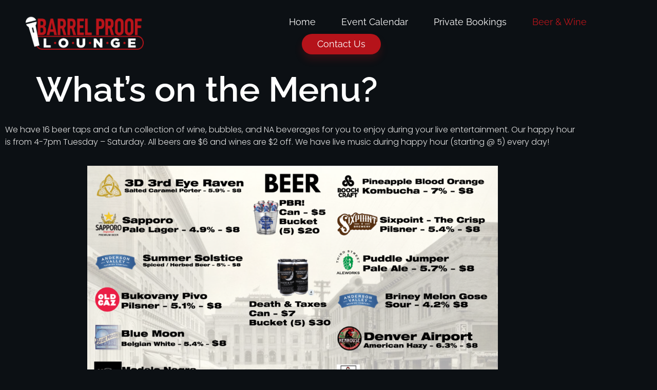

--- FILE ---
content_type: text/css
request_url: https://barrel-proof-lounge-v1768940954.websitepro-cdn.com/wp-content/uploads/elementor/css/post-423.css?ver=1768958214
body_size: 940
content:
.elementor-kit-423{--e-global-color-primary:#6EC1E4;--e-global-color-secondary:#54595F;--e-global-color-text:#7A7A7A;--e-global-color-accent:#61CE70;--e-global-color-9b8dfa4:#BA141A;--e-global-color-7262fed:#910F15;--e-global-color-b5ba88b:#E1E1E1;--e-global-color-3ccf45f:#FFFFFF;--e-global-color-0892370:#0C1014;--e-global-color-01d1711:#1D2025;--e-global-typography-primary-font-family:"Roboto";--e-global-typography-primary-font-weight:600;--e-global-typography-secondary-font-family:"Roboto Slab";--e-global-typography-secondary-font-weight:400;--e-global-typography-text-font-family:"Roboto";--e-global-typography-text-font-weight:400;--e-global-typography-accent-font-family:"Roboto";--e-global-typography-accent-font-weight:500;--e-global-typography-d449fb0-font-family:"Raleway";--e-global-typography-d449fb0-font-size:68px;--e-global-typography-d449fb0-font-weight:600;--e-global-typography-d449fb0-line-height:1.2em;--e-global-typography-fdd2677-font-family:"Raleway";--e-global-typography-fdd2677-font-size:36px;--e-global-typography-fdd2677-font-weight:700;--e-global-typography-fdd2677-line-height:1.4em;--e-global-typography-559fb8f-font-family:"Raleway";--e-global-typography-559fb8f-font-size:32px;--e-global-typography-559fb8f-font-weight:700;--e-global-typography-559fb8f-line-height:1.4em;--e-global-typography-7b4cd1a-font-family:"Raleway";--e-global-typography-7b4cd1a-font-size:26px;--e-global-typography-7b4cd1a-font-weight:700;--e-global-typography-7b4cd1a-line-height:1.4em;--e-global-typography-3e58c42-font-family:"Raleway";--e-global-typography-3e58c42-font-size:20px;--e-global-typography-3e58c42-font-weight:700;--e-global-typography-3e58c42-line-height:1.5em;--e-global-typography-db068f3-font-family:"Raleway";--e-global-typography-db068f3-font-size:18px;--e-global-typography-db068f3-font-weight:600;--e-global-typography-db068f3-line-height:1.5em;--e-global-typography-52610b6-font-family:"Poppins";--e-global-typography-52610b6-font-size:16px;--e-global-typography-52610b6-font-weight:300;--e-global-typography-52610b6-line-height:24px;--e-global-typography-8b62160-font-family:"Poppins";--e-global-typography-8b62160-font-size:68px;--e-global-typography-8b62160-font-weight:600;--e-global-typography-8b62160-line-height:1.2em;--e-global-typography-72a0e55-font-family:"Raleway";--e-global-typography-72a0e55-font-size:18px;--e-global-typography-72a0e55-font-weight:500;--e-global-typography-72a0e55-line-height:18px;background-color:var( --e-global-color-0892370 );color:var( --e-global-color-b5ba88b );font-family:var( --e-global-typography-52610b6-font-family ), Sans-serif;font-size:var( --e-global-typography-52610b6-font-size );font-weight:var( --e-global-typography-52610b6-font-weight );line-height:var( --e-global-typography-52610b6-line-height );}.elementor-kit-423 button,.elementor-kit-423 input[type="button"],.elementor-kit-423 input[type="submit"],.elementor-kit-423 .elementor-button{background-color:var( --e-global-color-9b8dfa4 );font-family:var( --e-global-typography-72a0e55-font-family ), Sans-serif;font-size:var( --e-global-typography-72a0e55-font-size );font-weight:var( --e-global-typography-72a0e55-font-weight );line-height:var( --e-global-typography-72a0e55-line-height );color:var( --e-global-color-3ccf45f );border-radius:100px 100px 100px 100px;padding:15px 30px 15px 30px;}.elementor-kit-423 button:hover,.elementor-kit-423 button:focus,.elementor-kit-423 input[type="button"]:hover,.elementor-kit-423 input[type="button"]:focus,.elementor-kit-423 input[type="submit"]:hover,.elementor-kit-423 input[type="submit"]:focus,.elementor-kit-423 .elementor-button:hover,.elementor-kit-423 .elementor-button:focus{background-color:var( --e-global-color-7262fed );color:var( --e-global-color-3ccf45f );}.elementor-kit-423 e-page-transition{background-color:#FFBC7D;}.elementor-kit-423 a{color:var( --e-global-color-9b8dfa4 );}.elementor-kit-423 a:hover{color:var( --e-global-color-7262fed );}.elementor-kit-423 h1{color:var( --e-global-color-3ccf45f );font-family:var( --e-global-typography-d449fb0-font-family ), Sans-serif;font-size:var( --e-global-typography-d449fb0-font-size );font-weight:var( --e-global-typography-d449fb0-font-weight );line-height:var( --e-global-typography-d449fb0-line-height );}.elementor-kit-423 h2{color:var( --e-global-color-3ccf45f );font-family:var( --e-global-typography-fdd2677-font-family ), Sans-serif;font-size:var( --e-global-typography-fdd2677-font-size );font-weight:var( --e-global-typography-fdd2677-font-weight );line-height:var( --e-global-typography-fdd2677-line-height );}.elementor-kit-423 h3{color:var( --e-global-color-3ccf45f );font-family:var( --e-global-typography-559fb8f-font-family ), Sans-serif;font-size:var( --e-global-typography-559fb8f-font-size );font-weight:var( --e-global-typography-559fb8f-font-weight );line-height:var( --e-global-typography-559fb8f-line-height );}.elementor-kit-423 h4{color:var( --e-global-color-3ccf45f );font-family:var( --e-global-typography-7b4cd1a-font-family ), Sans-serif;font-size:var( --e-global-typography-7b4cd1a-font-size );font-weight:var( --e-global-typography-7b4cd1a-font-weight );line-height:var( --e-global-typography-7b4cd1a-line-height );}.elementor-kit-423 h5{color:var( --e-global-color-3ccf45f );font-family:var( --e-global-typography-3e58c42-font-family ), Sans-serif;font-size:var( --e-global-typography-3e58c42-font-size );font-weight:var( --e-global-typography-3e58c42-font-weight );line-height:var( --e-global-typography-3e58c42-line-height );}.elementor-kit-423 h6{color:var( --e-global-color-3ccf45f );font-family:var( --e-global-typography-db068f3-font-family ), Sans-serif;font-size:var( --e-global-typography-db068f3-font-size );font-weight:var( --e-global-typography-db068f3-font-weight );line-height:var( --e-global-typography-db068f3-line-height );}.elementor-section.elementor-section-boxed > .elementor-container{max-width:1140px;}.e-con{--container-max-width:1140px;}.elementor-widget:not(:last-child){margin-block-end:20px;}.elementor-element{--widgets-spacing:20px 20px;--widgets-spacing-row:20px;--widgets-spacing-column:20px;}{}h1.entry-title{display:var(--page-title-display);}.site-header .site-branding{flex-direction:column;align-items:stretch;}.site-header{padding-inline-end:0px;padding-inline-start:0px;}.site-footer .site-branding{flex-direction:column;align-items:stretch;}@media(max-width:1024px){.elementor-kit-423{--e-global-typography-d449fb0-font-size:55px;--e-global-typography-fdd2677-font-size:32px;--e-global-typography-559fb8f-font-size:28px;--e-global-typography-7b4cd1a-font-size:22px;--e-global-typography-8b62160-font-size:55px;font-size:var( --e-global-typography-52610b6-font-size );line-height:var( --e-global-typography-52610b6-line-height );}.elementor-kit-423 h1{font-size:var( --e-global-typography-d449fb0-font-size );line-height:var( --e-global-typography-d449fb0-line-height );}.elementor-kit-423 h2{font-size:var( --e-global-typography-fdd2677-font-size );line-height:var( --e-global-typography-fdd2677-line-height );}.elementor-kit-423 h3{font-size:var( --e-global-typography-559fb8f-font-size );line-height:var( --e-global-typography-559fb8f-line-height );}.elementor-kit-423 h4{font-size:var( --e-global-typography-7b4cd1a-font-size );line-height:var( --e-global-typography-7b4cd1a-line-height );}.elementor-kit-423 h5{font-size:var( --e-global-typography-3e58c42-font-size );line-height:var( --e-global-typography-3e58c42-line-height );}.elementor-kit-423 h6{font-size:var( --e-global-typography-db068f3-font-size );line-height:var( --e-global-typography-db068f3-line-height );}.elementor-kit-423 button,.elementor-kit-423 input[type="button"],.elementor-kit-423 input[type="submit"],.elementor-kit-423 .elementor-button{font-size:var( --e-global-typography-72a0e55-font-size );line-height:var( --e-global-typography-72a0e55-line-height );}.elementor-section.elementor-section-boxed > .elementor-container{max-width:1024px;}.e-con{--container-max-width:1024px;}}@media(max-width:767px){.elementor-kit-423{--e-global-typography-d449fb0-font-size:44px;--e-global-typography-8b62160-font-size:45px;font-size:var( --e-global-typography-52610b6-font-size );line-height:var( --e-global-typography-52610b6-line-height );}.elementor-kit-423 h1{font-size:var( --e-global-typography-d449fb0-font-size );line-height:var( --e-global-typography-d449fb0-line-height );}.elementor-kit-423 h2{font-size:var( --e-global-typography-fdd2677-font-size );line-height:var( --e-global-typography-fdd2677-line-height );}.elementor-kit-423 h3{font-size:var( --e-global-typography-559fb8f-font-size );line-height:var( --e-global-typography-559fb8f-line-height );}.elementor-kit-423 h4{font-size:var( --e-global-typography-7b4cd1a-font-size );line-height:var( --e-global-typography-7b4cd1a-line-height );}.elementor-kit-423 h5{font-size:var( --e-global-typography-3e58c42-font-size );line-height:var( --e-global-typography-3e58c42-line-height );}.elementor-kit-423 h6{font-size:var( --e-global-typography-db068f3-font-size );line-height:var( --e-global-typography-db068f3-line-height );}.elementor-kit-423 button,.elementor-kit-423 input[type="button"],.elementor-kit-423 input[type="submit"],.elementor-kit-423 .elementor-button{font-size:var( --e-global-typography-72a0e55-font-size );line-height:var( --e-global-typography-72a0e55-line-height );}.elementor-section.elementor-section-boxed > .elementor-container{max-width:767px;}.e-con{--container-max-width:767px;}}

--- FILE ---
content_type: text/css
request_url: https://barrel-proof-lounge-v1768940954.websitepro-cdn.com/wp-content/uploads/elementor/css/post-2842.css?ver=1768958772
body_size: -169
content:
.elementor-2842 .elementor-element.elementor-element-f685a20{width:var( --container-widget-width, 100.089% );max-width:100.089%;--container-widget-width:100.089%;--container-widget-flex-grow:0;}

--- FILE ---
content_type: text/css
request_url: https://barrel-proof-lounge-v1768940954.websitepro-cdn.com/wp-content/uploads/elementor/css/post-442.css?ver=1768958215
body_size: 1127
content:
.elementor-442 .elementor-element.elementor-element-46ca765:not(.elementor-motion-effects-element-type-background), .elementor-442 .elementor-element.elementor-element-46ca765 > .elementor-motion-effects-container > .elementor-motion-effects-layer{background-color:#0C1014;}.elementor-442 .elementor-element.elementor-element-46ca765 > .elementor-container{max-width:1400px;}.elementor-442 .elementor-element.elementor-element-46ca765{transition:background 0.3s, border 0.3s, border-radius 0.3s, box-shadow 0.3s;padding:20px 50px 20px 50px;z-index:9999;}.elementor-442 .elementor-element.elementor-element-46ca765 > .elementor-background-overlay{transition:background 0.3s, border-radius 0.3s, opacity 0.3s;}.elementor-bc-flex-widget .elementor-442 .elementor-element.elementor-element-c50b262.elementor-column .elementor-widget-wrap{align-items:center;}.elementor-442 .elementor-element.elementor-element-c50b262.elementor-column.elementor-element[data-element_type="column"] > .elementor-widget-wrap.elementor-element-populated{align-content:center;align-items:center;}.elementor-442 .elementor-element.elementor-element-c50b262.elementor-column > .elementor-widget-wrap{justify-content:space-between;}.elementor-442 .elementor-element.elementor-element-c50b262 > .elementor-element-populated{margin:0px 0px 0px 0px;--e-column-margin-right:0px;--e-column-margin-left:0px;padding:0px 0px 0px 0px;}.elementor-442 .elementor-element.elementor-element-ed58b74{width:auto;max-width:auto;text-align:start;}.elementor-442 .elementor-element.elementor-element-ed58b74 img{width:230px;}.elementor-442 .elementor-element.elementor-element-d62c580{width:var( --container-widget-width, 56.534% );max-width:56.534%;--container-widget-width:56.534%;--container-widget-flex-grow:0;--e-nav-menu-horizontal-menu-item-margin:calc( 50px / 2 );}.elementor-442 .elementor-element.elementor-element-d62c580 .elementor-menu-toggle{margin-left:auto;}.elementor-442 .elementor-element.elementor-element-d62c580 .elementor-nav-menu .elementor-item{font-family:"Raleway", Sans-serif;font-size:18px;font-weight:400;}.elementor-442 .elementor-element.elementor-element-d62c580 .elementor-nav-menu--main .elementor-item{color:#FFFFFF;fill:#FFFFFF;padding-left:0px;padding-right:0px;}.elementor-442 .elementor-element.elementor-element-d62c580 .elementor-nav-menu--main .elementor-item:hover,
					.elementor-442 .elementor-element.elementor-element-d62c580 .elementor-nav-menu--main .elementor-item.elementor-item-active,
					.elementor-442 .elementor-element.elementor-element-d62c580 .elementor-nav-menu--main .elementor-item.highlighted,
					.elementor-442 .elementor-element.elementor-element-d62c580 .elementor-nav-menu--main .elementor-item:focus{color:#BA141A;fill:#BA141A;}.elementor-442 .elementor-element.elementor-element-d62c580 .elementor-nav-menu--main .elementor-item.elementor-item-active{color:#BA141A;}.elementor-442 .elementor-element.elementor-element-d62c580 .elementor-nav-menu--main:not(.elementor-nav-menu--layout-horizontal) .elementor-nav-menu > li:not(:last-child){margin-bottom:50px;}.elementor-442 .elementor-element.elementor-element-d62c580 .elementor-nav-menu--dropdown a, .elementor-442 .elementor-element.elementor-element-d62c580 .elementor-menu-toggle{color:#FFFFFF;fill:#FFFFFF;}.elementor-442 .elementor-element.elementor-element-d62c580 .elementor-nav-menu--dropdown a:hover,
					.elementor-442 .elementor-element.elementor-element-d62c580 .elementor-nav-menu--dropdown a:focus,
					.elementor-442 .elementor-element.elementor-element-d62c580 .elementor-nav-menu--dropdown a.elementor-item-active,
					.elementor-442 .elementor-element.elementor-element-d62c580 .elementor-nav-menu--dropdown a.highlighted,
					.elementor-442 .elementor-element.elementor-element-d62c580 .elementor-menu-toggle:hover,
					.elementor-442 .elementor-element.elementor-element-d62c580 .elementor-menu-toggle:focus{color:#BA141A;}.elementor-442 .elementor-element.elementor-element-d62c580 .elementor-nav-menu--dropdown a:hover,
					.elementor-442 .elementor-element.elementor-element-d62c580 .elementor-nav-menu--dropdown a:focus,
					.elementor-442 .elementor-element.elementor-element-d62c580 .elementor-nav-menu--dropdown a.elementor-item-active,
					.elementor-442 .elementor-element.elementor-element-d62c580 .elementor-nav-menu--dropdown a.highlighted{background-color:#0C1014;}.elementor-442 .elementor-element.elementor-element-d62c580 .elementor-nav-menu--dropdown a.elementor-item-active{color:#BA141A;background-color:#0C1014;}.elementor-442 .elementor-element.elementor-element-d62c580 .elementor-nav-menu--dropdown .elementor-item, .elementor-442 .elementor-element.elementor-element-d62c580 .elementor-nav-menu--dropdown  .elementor-sub-item{font-family:"Raleway", Sans-serif;font-size:16px;font-weight:400;}.elementor-442 .elementor-element.elementor-element-d62c580 .elementor-nav-menu--dropdown{border-style:solid;border-width:1px 0px 0px 0px;border-color:#1D2025;border-radius:5px 5px 5px 5px;}.elementor-442 .elementor-element.elementor-element-d62c580 .elementor-nav-menu--dropdown li:first-child a{border-top-left-radius:5px;border-top-right-radius:5px;}.elementor-442 .elementor-element.elementor-element-d62c580 .elementor-nav-menu--dropdown li:last-child a{border-bottom-right-radius:5px;border-bottom-left-radius:5px;}.elementor-442 .elementor-element.elementor-element-d62c580 .elementor-nav-menu--main > .elementor-nav-menu > li > .elementor-nav-menu--dropdown, .elementor-442 .elementor-element.elementor-element-d62c580 .elementor-nav-menu__container.elementor-nav-menu--dropdown{margin-top:31px !important;}.elementor-442 .elementor-element.elementor-element-d62c580 div.elementor-menu-toggle{color:#FFFFFF;}.elementor-442 .elementor-element.elementor-element-d62c580 div.elementor-menu-toggle svg{fill:#FFFFFF;}.elementor-442 .elementor-element.elementor-element-d62c580 div.elementor-menu-toggle:hover, .elementor-442 .elementor-element.elementor-element-d62c580 div.elementor-menu-toggle:focus{color:#E9E9E9;}.elementor-442 .elementor-element.elementor-element-d62c580 div.elementor-menu-toggle:hover svg, .elementor-442 .elementor-element.elementor-element-d62c580 div.elementor-menu-toggle:focus svg{fill:#E9E9E9;}.elementor-theme-builder-content-area{height:400px;}.elementor-location-header:before, .elementor-location-footer:before{content:"";display:table;clear:both;}@media(max-width:1024px){.elementor-442 .elementor-element.elementor-element-46ca765{padding:20px 20px 20px 20px;}.elementor-442 .elementor-element.elementor-element-ed58b74 img{width:200px;}.elementor-442 .elementor-element.elementor-element-d62c580 .elementor-nav-menu .elementor-item{font-size:16px;}.elementor-442 .elementor-element.elementor-element-d62c580 .elementor-nav-menu--dropdown .elementor-item, .elementor-442 .elementor-element.elementor-element-d62c580 .elementor-nav-menu--dropdown  .elementor-sub-item{font-size:20px;}.elementor-442 .elementor-element.elementor-element-d62c580 .elementor-nav-menu--dropdown{border-radius:0px 0px 0px 0px;}.elementor-442 .elementor-element.elementor-element-d62c580 .elementor-nav-menu--dropdown li:first-child a{border-top-left-radius:0px;border-top-right-radius:0px;}.elementor-442 .elementor-element.elementor-element-d62c580 .elementor-nav-menu--dropdown li:last-child a{border-bottom-right-radius:0px;border-bottom-left-radius:0px;}.elementor-442 .elementor-element.elementor-element-d62c580 .elementor-nav-menu--dropdown a{padding-top:20px;padding-bottom:20px;}.elementor-442 .elementor-element.elementor-element-d62c580 .elementor-nav-menu--main > .elementor-nav-menu > li > .elementor-nav-menu--dropdown, .elementor-442 .elementor-element.elementor-element-d62c580 .elementor-nav-menu__container.elementor-nav-menu--dropdown{margin-top:33px !important;}}@media(max-width:767px){.elementor-442 .elementor-element.elementor-element-ed58b74 img{width:150px;}.elementor-442 .elementor-element.elementor-element-d62c580 .elementor-nav-menu .elementor-item{font-size:20px;}.elementor-442 .elementor-element.elementor-element-d62c580 .elementor-nav-menu--main > .elementor-nav-menu > li > .elementor-nav-menu--dropdown, .elementor-442 .elementor-element.elementor-element-d62c580 .elementor-nav-menu__container.elementor-nav-menu--dropdown{margin-top:25px !important;}}/* Start custom CSS for nav-menu, class: .elementor-element-d62c580 */.elementor-442 .elementor-element.elementor-element-d62c580 a{
    border: none!Important;
}

.elementor-442 .elementor-element.elementor-element-d62c580 nav .sub-menu,
.elementor-442 .elementor-element.elementor-element-d62c580 nav #menu-2-d62c580{
        background: transparent linear-gradient(180deg,#111823 0%,#121c2c 0%,#111823 100%);
}

.elementor-442 .elementor-element.elementor-element-d62c580 .dev-last-btn a {
    background: #B5131A!Important;
    padding: 10px 30px!Important;
    border-radius: 100px!Important;
    color: #fff!Important;
    box-shadow: 0 10px 15px 0 rgb(181 19 26 / 20%);
    transition: .3s linear;
    
}

.elementor-442 .elementor-element.elementor-element-d62c580 .dev-last-btn a:hover {
    background: #910f15!Important;
    box-shadow: 0 10px 15px 0 rgb(181 19 26 / 30%);
}

@media (max-width: 1024px) {
    .elementor-442 .elementor-element.elementor-element-d62c580 .dev-last-btn a {
        margin-top: 20px;;
        padding: 13px 20px!Important;
        display: flex;
        justify-content: center;
        max-width: 300px;
        margin-left: auto;
        margin-right: auto;
    }
    
    .elementor-442 .elementor-element.elementor-element-d62c580 nav #menu-2-d62c580 {
        padding-bottom: 30px;
    }
}/* End custom CSS */

--- FILE ---
content_type: text/css
request_url: https://barrel-proof-lounge-v1768940954.websitepro-cdn.com/wp-content/uploads/elementor/css/post-471.css?ver=1768958215
body_size: 1500
content:
.elementor-471 .elementor-element.elementor-element-44e1fcd > .elementor-container{max-width:1400px;}.elementor-471 .elementor-element.elementor-element-44e1fcd{padding:70px 50px 50px 50px;}.elementor-471 .elementor-element.elementor-element-2150334 > .elementor-element-populated{margin:0px 0px 0px 0px;--e-column-margin-right:0px;--e-column-margin-left:0px;padding:0px 0px 0px 0px;}.elementor-471 .elementor-element.elementor-element-de87e14{margin-top:0px;margin-bottom:50px;}.elementor-471 .elementor-element.elementor-element-3440bc3 > .elementor-element-populated{margin:0px 0px 0px 0px;--e-column-margin-right:0px;--e-column-margin-left:0px;padding:0px 50px 0px 0px;}.elementor-471 .elementor-element.elementor-element-0d15d62{width:auto;max-width:auto;text-align:start;}.elementor-471 .elementor-element.elementor-element-0d15d62 img{width:230px;}.elementor-471 .elementor-element.elementor-element-b0c96d7 > .elementor-widget-container{margin:20px 0px 0px 0px;}.elementor-471 .elementor-element.elementor-element-b0c96d7{font-family:"Poppins", Sans-serif;font-size:16px;font-weight:300;line-height:27px;color:#E1E1E1;}.elementor-471 .elementor-element.elementor-element-c6f31f6 > .elementor-element-populated{margin:0px 0px 0px 0px;--e-column-margin-right:0px;--e-column-margin-left:0px;padding:0px 30px 0px 0px;}.elementor-471 .elementor-element.elementor-element-5e855ce .elementor-heading-title{font-family:"Raleway", Sans-serif;font-size:18px;font-weight:600;line-height:27px;color:#FFFFFF;}.elementor-471 .elementor-element.elementor-element-d571dfa > .elementor-widget-container{margin:10px 0px 0px 0px;}.elementor-471 .elementor-element.elementor-element-d571dfa .elementor-icon-list-items:not(.elementor-inline-items) .elementor-icon-list-item:not(:last-child){padding-block-end:calc(20px/2);}.elementor-471 .elementor-element.elementor-element-d571dfa .elementor-icon-list-items:not(.elementor-inline-items) .elementor-icon-list-item:not(:first-child){margin-block-start:calc(20px/2);}.elementor-471 .elementor-element.elementor-element-d571dfa .elementor-icon-list-items.elementor-inline-items .elementor-icon-list-item{margin-inline:calc(20px/2);}.elementor-471 .elementor-element.elementor-element-d571dfa .elementor-icon-list-items.elementor-inline-items{margin-inline:calc(-20px/2);}.elementor-471 .elementor-element.elementor-element-d571dfa .elementor-icon-list-items.elementor-inline-items .elementor-icon-list-item:after{inset-inline-end:calc(-20px/2);}.elementor-471 .elementor-element.elementor-element-d571dfa .elementor-icon-list-icon i{transition:color 0.3s;}.elementor-471 .elementor-element.elementor-element-d571dfa .elementor-icon-list-icon svg{transition:fill 0.3s;}.elementor-471 .elementor-element.elementor-element-d571dfa{--e-icon-list-icon-size:0px;--icon-vertical-offset:0px;}.elementor-471 .elementor-element.elementor-element-d571dfa .elementor-icon-list-icon{padding-inline-end:0px;}.elementor-471 .elementor-element.elementor-element-d571dfa .elementor-icon-list-item > .elementor-icon-list-text, .elementor-471 .elementor-element.elementor-element-d571dfa .elementor-icon-list-item > a{font-family:"Raleway", Sans-serif;font-size:16px;font-weight:400;line-height:24px;}.elementor-471 .elementor-element.elementor-element-d571dfa .elementor-icon-list-text{color:#E1E1E1;transition:color 0.3s;}.elementor-471 .elementor-element.elementor-element-d571dfa .elementor-icon-list-item:hover .elementor-icon-list-text{color:#910F15;}.elementor-471 .elementor-element.elementor-element-5fbdfd6 > .elementor-element-populated{margin:0px 0px 0px 0px;--e-column-margin-right:0px;--e-column-margin-left:0px;padding:0px 30px 0px 0px;}.elementor-471 .elementor-element.elementor-element-8662535 .elementor-heading-title{font-family:"Raleway", Sans-serif;font-size:18px;font-weight:600;line-height:27px;color:#FFFFFF;}.elementor-471 .elementor-element.elementor-element-4641b19 > .elementor-widget-container{margin:10px 0px 0px 0px;}.elementor-471 .elementor-element.elementor-element-4641b19 .elementor-icon-list-items:not(.elementor-inline-items) .elementor-icon-list-item:not(:last-child){padding-block-end:calc(20px/2);}.elementor-471 .elementor-element.elementor-element-4641b19 .elementor-icon-list-items:not(.elementor-inline-items) .elementor-icon-list-item:not(:first-child){margin-block-start:calc(20px/2);}.elementor-471 .elementor-element.elementor-element-4641b19 .elementor-icon-list-items.elementor-inline-items .elementor-icon-list-item{margin-inline:calc(20px/2);}.elementor-471 .elementor-element.elementor-element-4641b19 .elementor-icon-list-items.elementor-inline-items{margin-inline:calc(-20px/2);}.elementor-471 .elementor-element.elementor-element-4641b19 .elementor-icon-list-items.elementor-inline-items .elementor-icon-list-item:after{inset-inline-end:calc(-20px/2);}.elementor-471 .elementor-element.elementor-element-4641b19 .elementor-icon-list-icon i{color:#E1E1E1;transition:color 0.3s;}.elementor-471 .elementor-element.elementor-element-4641b19 .elementor-icon-list-icon svg{fill:#E1E1E1;transition:fill 0.3s;}.elementor-471 .elementor-element.elementor-element-4641b19 .elementor-icon-list-item:hover .elementor-icon-list-icon i{color:#910F15;}.elementor-471 .elementor-element.elementor-element-4641b19 .elementor-icon-list-item:hover .elementor-icon-list-icon svg{fill:#910F15;}.elementor-471 .elementor-element.elementor-element-4641b19{--e-icon-list-icon-size:16px;--icon-vertical-offset:0px;}.elementor-471 .elementor-element.elementor-element-4641b19 .elementor-icon-list-icon{padding-inline-end:8px;}.elementor-471 .elementor-element.elementor-element-4641b19 .elementor-icon-list-item > .elementor-icon-list-text, .elementor-471 .elementor-element.elementor-element-4641b19 .elementor-icon-list-item > a{font-family:"Raleway", Sans-serif;font-size:16px;font-weight:400;line-height:24px;}.elementor-471 .elementor-element.elementor-element-4641b19 .elementor-icon-list-text{color:#E1E1E1;transition:color 0.3s;}.elementor-471 .elementor-element.elementor-element-4641b19 .elementor-icon-list-item:hover .elementor-icon-list-text{color:#910F15;}.elementor-471 .elementor-element.elementor-element-d2f3db0 > .elementor-element-populated{margin:0px 0px 0px 0px;--e-column-margin-right:0px;--e-column-margin-left:0px;padding:0px 0px 0px 20px;}.elementor-471 .elementor-element.elementor-element-8639fb9 .elementor-heading-title{font-family:"Raleway", Sans-serif;font-size:18px;font-weight:600;text-transform:uppercase;line-height:27px;color:#FFFFFF;}.elementor-471 .elementor-element.elementor-element-22e201b > .elementor-widget-container{margin:10px 0px 0px 0px;}.elementor-471 .elementor-element.elementor-element-22e201b .elementor-field-group{padding-right:calc( 20px/2 );padding-left:calc( 20px/2 );margin-bottom:20px;}.elementor-471 .elementor-element.elementor-element-22e201b .elementor-form-fields-wrapper{margin-left:calc( -20px/2 );margin-right:calc( -20px/2 );margin-bottom:-20px;}.elementor-471 .elementor-element.elementor-element-22e201b .elementor-field-group.recaptcha_v3-bottomleft, .elementor-471 .elementor-element.elementor-element-22e201b .elementor-field-group.recaptcha_v3-bottomright{margin-bottom:0;}body.rtl .elementor-471 .elementor-element.elementor-element-22e201b .elementor-labels-inline .elementor-field-group > label{padding-left:0px;}body:not(.rtl) .elementor-471 .elementor-element.elementor-element-22e201b .elementor-labels-inline .elementor-field-group > label{padding-right:0px;}body .elementor-471 .elementor-element.elementor-element-22e201b .elementor-labels-above .elementor-field-group > label{padding-bottom:0px;}.elementor-471 .elementor-element.elementor-element-22e201b .elementor-field-group > label, .elementor-471 .elementor-element.elementor-element-22e201b .elementor-field-subgroup label{color:#7A7A7A00;}.elementor-471 .elementor-element.elementor-element-22e201b .elementor-field-group > label{font-family:"Roboto", Sans-serif;font-size:0px;font-weight:400;}.elementor-471 .elementor-element.elementor-element-22e201b .elementor-field-type-html{padding-bottom:0px;}.elementor-471 .elementor-element.elementor-element-22e201b .elementor-field-group .elementor-field{color:#E1E1E1;}.elementor-471 .elementor-element.elementor-element-22e201b .elementor-field-group .elementor-field:not(.elementor-select-wrapper){background-color:#111823;border-width:0px 0px 0px 0px;border-radius:100px 100px 100px 100px;}.elementor-471 .elementor-element.elementor-element-22e201b .elementor-field-group .elementor-select-wrapper select{background-color:#111823;border-width:0px 0px 0px 0px;border-radius:100px 100px 100px 100px;}.elementor-471 .elementor-element.elementor-element-22e201b .elementor-button{font-family:"Raleway", Sans-serif;font-size:18px;font-weight:500;border-radius:100px 100px 100px 100px;}.elementor-471 .elementor-element.elementor-element-22e201b .e-form__buttons__wrapper__button-next{background-color:#BA141A;color:#ffffff;}.elementor-471 .elementor-element.elementor-element-22e201b .elementor-button[type="submit"]{background-color:#BA141A;color:#ffffff;}.elementor-471 .elementor-element.elementor-element-22e201b .elementor-button[type="submit"] svg *{fill:#ffffff;}.elementor-471 .elementor-element.elementor-element-22e201b .e-form__buttons__wrapper__button-previous{background-color:#BA141A;color:#ffffff;}.elementor-471 .elementor-element.elementor-element-22e201b .e-form__buttons__wrapper__button-next:hover{background-color:#910F15;color:#ffffff;}.elementor-471 .elementor-element.elementor-element-22e201b .elementor-button[type="submit"]:hover{background-color:#910F15;color:#ffffff;}.elementor-471 .elementor-element.elementor-element-22e201b .elementor-button[type="submit"]:hover svg *{fill:#ffffff;}.elementor-471 .elementor-element.elementor-element-22e201b .e-form__buttons__wrapper__button-previous:hover{background-color:#910F15;color:#ffffff;}.elementor-471 .elementor-element.elementor-element-22e201b{--e-form-steps-indicators-spacing:20px;--e-form-steps-indicator-padding:30px;--e-form-steps-indicator-inactive-secondary-color:#ffffff;--e-form-steps-indicator-active-secondary-color:#ffffff;--e-form-steps-indicator-completed-secondary-color:#ffffff;--e-form-steps-divider-width:1px;--e-form-steps-divider-gap:10px;}.elementor-471 .elementor-element.elementor-element-df99b09{border-style:solid;border-width:1px 0px 0px 0px;border-color:#1D2025;margin-top:0px;margin-bottom:0px;padding:50px 0px 0px 0px;}.elementor-471 .elementor-element.elementor-element-a63af9c > .elementor-element-populated{margin:0px 0px 0px 0px;--e-column-margin-right:0px;--e-column-margin-left:0px;padding:0px 0px 0px 0px;}.elementor-471 .elementor-element.elementor-element-1073e5d > .elementor-widget-container{margin:0px 0px 0px 0px;}.elementor-471 .elementor-element.elementor-element-1073e5d{text-align:center;font-family:"Poppins", Sans-serif;font-size:15px;font-weight:300;line-height:27px;color:#E1E1E1;}.elementor-theme-builder-content-area{height:400px;}.elementor-location-header:before, .elementor-location-footer:before{content:"";display:table;clear:both;}@media(min-width:768px){.elementor-471 .elementor-element.elementor-element-2150334{width:100%;}.elementor-471 .elementor-element.elementor-element-3440bc3{width:30%;}.elementor-471 .elementor-element.elementor-element-c6f31f6{width:19.982%;}.elementor-471 .elementor-element.elementor-element-5fbdfd6{width:19.982%;}.elementor-471 .elementor-element.elementor-element-d2f3db0{width:30.018%;}}@media(max-width:1024px) and (min-width:768px){.elementor-471 .elementor-element.elementor-element-3440bc3{width:50%;}.elementor-471 .elementor-element.elementor-element-c6f31f6{width:50%;}.elementor-471 .elementor-element.elementor-element-5fbdfd6{width:50%;}.elementor-471 .elementor-element.elementor-element-d2f3db0{width:50%;}}@media(max-width:1024px){.elementor-471 .elementor-element.elementor-element-44e1fcd{padding:70px 20px 50px 20px;}.elementor-471 .elementor-element.elementor-element-3440bc3 > .elementor-element-populated{padding:0px 25px 0px 0px;}.elementor-471 .elementor-element.elementor-element-0d15d62 img{width:200px;}.elementor-471 .elementor-element.elementor-element-c6f31f6 > .elementor-element-populated{padding:0px 0px 0px 25px;}.elementor-471 .elementor-element.elementor-element-5fbdfd6 > .elementor-element-populated{margin:40px 0px 0px 0px;--e-column-margin-right:0px;--e-column-margin-left:0px;}.elementor-471 .elementor-element.elementor-element-d2f3db0 > .elementor-element-populated{margin:40px 0px 0px 0px;--e-column-margin-right:0px;--e-column-margin-left:0px;padding:0px 0px 0px 30px;}}@media(max-width:767px){.elementor-471 .elementor-element.elementor-element-3440bc3 > .elementor-element-populated{padding:0px 0px 0px 0px;}.elementor-471 .elementor-element.elementor-element-0d15d62 img{width:150px;}.elementor-471 .elementor-element.elementor-element-c6f31f6 > .elementor-element-populated{margin:40px 0px 0px 0px;--e-column-margin-right:0px;--e-column-margin-left:0px;padding:0px 0px 0px 0px;}.elementor-471 .elementor-element.elementor-element-5fbdfd6 > .elementor-element-populated{margin:40px 0px 0px 0px;--e-column-margin-right:0px;--e-column-margin-left:0px;}.elementor-471 .elementor-element.elementor-element-d2f3db0 > .elementor-element-populated{margin:40px 0px 0px 0px;--e-column-margin-right:0px;--e-column-margin-left:0px;padding:0px 0px 0px 0px;}}/* Start custom CSS for icon-list, class: .elementor-element-4641b19 */.elementor-471 .elementor-element.elementor-element-4641b19 .elementor-icon-list-item{
    align-items: self-start;
}

.elementor-471 .elementor-element.elementor-element-4641b19 .elementor-icon-list-icon{
    margin-top: 4px;
}/* End custom CSS */
/* Start custom CSS for form, class: .elementor-element-22e201b */::placeholder {
    opacity: 1!important;
}

.elementor-471 .elementor-element.elementor-element-22e201b .elementor-button {
    box-shadow: 0 10px 15px 0 #b5131a33;
    transition: .3s linear;
}

.elementor-471 .elementor-element.elementor-element-22e201b .elementor-button:hover {
        box-shadow: 0 10px 15px 0 rgb(181 19 26 / 30%);
}/* End custom CSS */
/* Start custom CSS for section, class: .elementor-element-44e1fcd */.elementor-471 .elementor-element.elementor-element-44e1fcd {
    background: transparent linear-gradient(180deg,#111823 0%,#0c1014 53%,#0c1014 100%);
}/* End custom CSS */